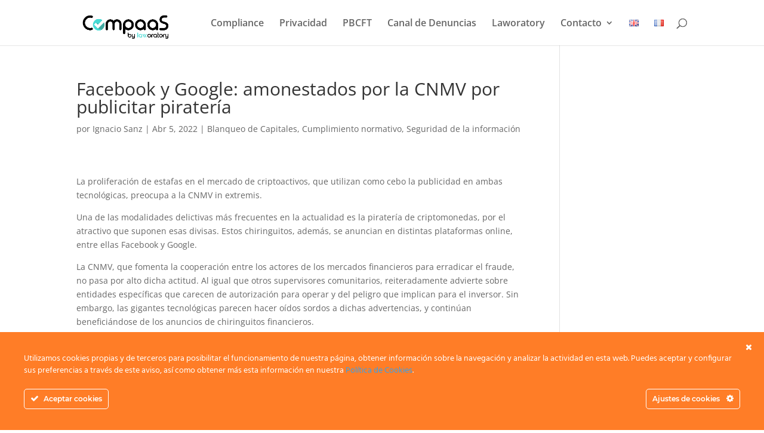

--- FILE ---
content_type: text/plain
request_url: https://www.google-analytics.com/j/collect?v=1&_v=j102&a=62147972&t=pageview&_s=1&dl=https%3A%2F%2Fcompaas.ubt-lc.com%2Ffacebook-y-google-amonestados-por-la-cnmv-por-publicitar-pirateria%2F&ul=en-us%40posix&dt=Facebook%20y%20Google%3A%20amonestados%20por%20la%20CNMV%20por%20publicitar%20pirater%C3%ADa&sr=1280x720&vp=1280x720&_u=YEBAAEABAAAAACAAI~&jid=576228997&gjid=1502055664&cid=798669365.1769611426&tid=UA-170788328-5&_gid=1841930160.1769611426&_r=1&_slc=1&gtm=45He61q1n81KJCQ4CPv844818606za200zd844818606&gcd=13l3l3l3l1l1&dma=0&tag_exp=103116026~103200004~104527906~104528501~104684208~104684211~115938465~115938469~116185181~116185182~116682875~116988316~117041587~117042505&z=965900361
body_size: -437
content:
2,cG-49RMG5WEWJ,cG-NT5LBRT62J